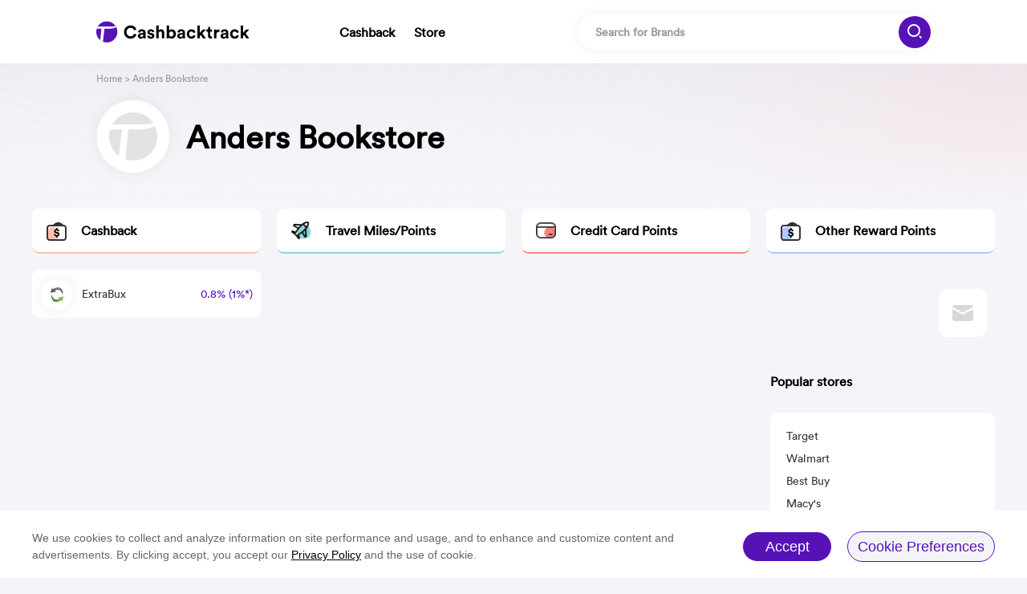

--- FILE ---
content_type: text/html; charset=UTF-8
request_url: https://www.cashbacktrack.com/anders-bookstore-cashback/
body_size: 3474
content:
<!DOCTYPE html>
<html lang="en">

<head>
    <meta charset="UTF-8">
    <meta http-equiv="X-UA-Compatible" content="IE=edge">
    <meta name="viewport" content="width=device-width, initial-scale=1.0">
    <title>Anders Bookstore Cashback Rewards | Anders Bookstore Rebates | Anders Bookstore Promo Code - Cashbacktrack.com</title>
    <meta name="keywords" content="Anders Bookstore Cashback Rewards, Anders Bookstore Rebates, Anders Bookstore Cashback Comparison, Anders Bookstore Promo Code"/>
    <meta name="description" content="Get 0.8%  cashback for Anders Bookstore at Cashbacktrack.com. We offer you the latest Anders Bookstore cashback comparison. Discover Anders Bookstore rebates online to find the best offers. Use Anders Bookstore promo code will help you to save a lot of money."/>
    <link rel="stylesheet" href="https://www.cashbacktrack.com/css/mall.min.css?ver=1.1">
    <link rel="canonical" href="https://www.cashbacktrack.com/anders-bookstore-cashback/"/>
    <link rel="stylesheet" href="https://www.cashbacktrack.com/css/media.css?ver=1.1">
<link rel="stylesheet" href="https://www.cashbacktrack.com/css/add.css?ver=1.1">
<link rel="stylesheet" href="https://www.cashbacktrack.com/css/common.css?ver=1.1">
<script type="text/javascript" src="https://www.cashbacktrack.com/js/jquery-3.6.0.min.js"></script>
<script type="text/javascript" src="https://www.cashbacktrack.com/js/app.js?ver=1.1"></script>
<script type="text/javascript" src="https://www.cashbacktrack.com/js/gdpr-modal.min.js"></script>
<script type="text/javascript" src="https://www.cashbacktrack.com/js/other.js?ver=1.1"></script>    <script type="text/javascript" src="https://www.cashbacktrack.com/js/lazyload.js"></script>
    <!-- Google tag (gtag.js) -->
<script async src="https://www.googletagmanager.com/gtag/js?id=G-JZJ4C7881H"></script>
<script>
  window.dataLayer = window.dataLayer || [];
  function gtag(){dataLayer.push(arguments);}
  gtag('js', new Date());

  gtag('config', 'G-JZJ4C7881H');
</script>
</head>

<body>
<!--  new start -->
<div class="subscription_box">
    <ul class="subsc_list">
        <li id="mail">
            <img src="/img/Mail.png" alt="subscribe" class="old">
            <img src="/img/Mail_copy.png" alt="subscribe" class="new">
        </li>
        
        
        
    </ul>
</div>
<div class="subscribe_body"></div>
<div id="cover_code">
    <div class="code_close">
        <img src="/img/2CLOSE.png" alt="">
    </div>
    <h2>Subscribe</h2>
    <span>Wanna get email alerts when there are new coupons and deals?</span>
    <form action="" class="code_box " id="subscribe" method="GET">
        <input autocomplete="off" class="subscribe-input" id="subscribe-input" name="subscribe" placeholder="Please enter email address" type="text" value="" />
        <div class="scbtn">
            <h3 class="submit_subscribe">Subscribe</h3>
        </div>
    </form>
    <p class="subscribe_tips"></p>
</div>
<!--  new end --><!-- pc -->
<div id="opacitybox"></div>
<div id="pc-header">
    <div class="headt">
    <div class="logobox"><a href="/"><img src="/img/logo.svg" alt="Cashbacktrack Logo"></a></div>

    <div class="add-url">
                    <a href="/cashback/" target="_blank" >Cashback</a>
                    <a href="/store/" target="_blank"  style="margin-left: 20px" >Store</a>
            </div>

    <div class="inputmain">
        <input type="text" name="search" id="search" placeholder="Search for Brands" autocomplete="off">
        <div class="inputbtn">
            <img src="/img/mall/search.png" alt="Search">
        </div>
        <img class="namexx" src="/img/xx.png" alt="Close">
        <div class="searchbox" style="display: none" id="searchbox">
            <ul></ul>
            <div class="nores">
                <span>No results found</span>
            </div>
        </div>
    </div>

    <div class="h5-meau">
        <img src="/img/m-meau.png" alt="">
    </div>
    <div class="h5-close">
        <img src="/img/m-close.png" alt="">
    </div>
    <div class="h5-cancel">
            Cancel
    </div>
</div>    <div class="headb">
        <div class="headball">
            <div class="imgbox"><img class="lazyload" src="/img/default.png" data-original="https://www.cashbacktrack.com/img/default.png" alt="Anders Bookstore"></div>
            <h1>Anders Bookstore</h1>
            <div class="add-bread">
                <a href="/">Home</a> &gt; Anders Bookstore
            </div>
        </div>
    </div>
</div>
<div id="pc-main">
    <div class="mainall">
                    <div class="biglist">
                <div class="bl-title bl-1">
                    <div class="iconbox"><img src="../img/mall/title1.png"
                                                                       alt="Cashback"></div>
                    <span class="spanbox">Cashback</span>
                </div>
                <div class="bl-content">
                                            <a href="/go-to/?type=store&amp;action=bast-by&amp;id=752&amp;cat_id=1&amp;site_type=0&amp;name=ExtraBux" rel="nofollow" target="_blank" class="card">
                            <div class="cardimg"><img class="lazyload" src="/img/r_loading.gif" data-original="https://img.cashbacktrack.com/images/20230103/4c2c6d3a761670f5a1233ecf11710245.jpg?x-oss-process=image/resize,h_54,m_lfit/format,webp"
                                                      alt="ExtraBux"></div>
                            <div class="cardspan">
                                <span class="names">ExtraBux</span>
                                <span class="baifen">0.8% (1%*)</span>
                            </div>
                        </a>
                                    </div>
            </div>
                    <div class="biglist">
                <div class="bl-title bl-2">
                    <div class="iconbox"><img src="../img/mall/title2.png"
                                                                       alt="Travel Miles/Points"></div>
                    <span class="spanbox">Travel Miles/Points</span>
                </div>
                <div class="bl-content">
                                    </div>
            </div>
                    <div class="biglist">
                <div class="bl-title bl-3">
                    <div class="iconbox"><img src="../img/mall/title3.png"
                                                                       alt="Credit Card Points"></div>
                    <span class="spanbox">Credit Card Points</span>
                </div>
                <div class="bl-content">
                                    </div>
            </div>
                    <div class="biglist">
                <div class="bl-title bl-4">
                    <div class="iconbox"><img src="../img/mall/title4.png"
                                                                       alt="Other Reward Points"></div>
                    <span class="spanbox">Other Reward Points</span>
                </div>
                <div class="bl-content">
                                    </div>
            </div>
            </div>

        <div class="coupons">
            <div class="cou-son1">
                                            </div>
            <div class="cou-son2">
                
                
                                    <div class="d-title">Popular stores</div>
                    <div class="d-ma">
                                                    <div class="aboxing"><a href="/target-cashback/" target="_blank">Target</a></div>
                                                    <div class="aboxing"><a href="/walmart-cashback/" target="_blank">Walmart</a></div>
                                                    <div class="aboxing"><a href="/best-buy-cashback/" target="_blank">Best Buy</a></div>
                                                    <div class="aboxing"><a href="/macy-s-cashback/" target="_blank">Macy&#039;s</a></div>
                                                    <div class="aboxing"><a href="/amazon-cashback/" target="_blank">Amazon</a></div>
                                                    <div class="aboxing"><a href="/saks-fifth-avenue-cashback/" target="_blank">Saks Fifth Avenue</a></div>
                                                    <div class="aboxing"><a href="/ebay-cashback/" target="_blank">eBay</a></div>
                                                    <div class="aboxing"><a href="/kohl-s-cashback/" target="_blank">Kohl&#039;s</a></div>
                                                    <div class="aboxing"><a href="/home-depot-cashback/" target="_blank">Home Depot</a></div>
                                                    <div class="aboxing"><a href="/sephora-cashback/" target="_blank">Sephora</a></div>
                                            </div>
                            </div>
        </div>
</div>

<div id="pc-footer">
    <div class="f-top">Cashbacktrack</div>
    
        
        
        
        
    
    <div class="f-bot">
        <a href="/about-cashbacktrack/" target="_blank">About Cashbacktrack</a>
        <a href="/contact-us/" target="_blank">Contact Us</a>
        <a href="/terms-and-conditions/" target="_blank">Terms & Conditions</a>
        
    </div>
    <div class="fa-link">
            </div>
    <div class="f-foot">
        © 2022 Cashbacktrack. All rights reserved.
    </div>
</div>

<div class="opacitybox"></div>
<div class="opacitysearch">
    <input type="text" placeholder="Search for Brands" id="m-search" autocomplete="off">
    <img class="namexx" src="/img/xx.png" alt="Close">
    <div class="inputbtn"><img src="/img/mall/search.png" alt="Search"></div>
    <div class="searchbox i_searchbox" id="searchbox">
        <ul>
            <!-- <li><a href=""></a></li> -->
        </ul>
        <div class="nores">
            <span>No results found</span>
        </div>
    </div>
</div>
<div id="m-header">
    <div class="m-headt">
    <a href="/" class="logobox">
        <img src="/img/logo.svg" alt="Cashbacktrack Logo">
    </a>
    
        
    

    <div class="h5-meau">
        <img src="/img/2MEAU.png" alt="">
    </div>
    <div class="h5-close">
        <img src="/img/2CLOSE.png" alt="">
    </div>
</div>    <div class="m-headb">
        <h1>Anders Bookstore</h1>
        <div class="add-bread">
                <a href="/">Home</a> &gt; Anders Bookstore
        </div>
    </div>
</div>

<div id="m-main">
                        <div class="mainbox">
                <div class="maintitle">Cashback</div>
                <div class="maincontent">
                                            <a rel="nofollow" href="/go-to/?type=store&amp;action=bast-by&amp;id=752&amp;cat_id=1&amp;site_type=0&amp;name=ExtraBux" target="_blank" class="mcard">
                            <div class="card-left">
                                <img class="lazyload" src="/img/r_loading.gif" data-original="https://img.cashbacktrack.com/images/20230103/4c2c6d3a761670f5a1233ecf11710245.jpg?x-oss-process=image/resize,h_54,m_lfit/format,webp" alt="ExtraBux">
                            </div>
                            <div class="card-right">
                                <div class="names">ExtraBux</div>
                                <div class="baifen">
                                    <span></span>
                                    <span class="eliminate"></span>
                                    <span>0.8% (1%*)</span>
                                </div>
                            </div>
                        </a>
                                    </div>
            </div>
                                                            <div class="loading">
        <img src="/img/logoloading.gif" alt="loading"> <span>loading more...</span>
    </div>
    
        
                <div class="description">
            <div class="d-title">Popular Stores</div>
            <div class="d-m">
                                    <div class="aboxing"><a href="/target-cashback/" target="_blank">Target</a></div>
                                    <div class="aboxing"><a href="/walmart-cashback/" target="_blank">Walmart</a></div>
                                    <div class="aboxing"><a href="/best-buy-cashback/" target="_blank">Best Buy</a></div>
                                    <div class="aboxing"><a href="/macy-s-cashback/" target="_blank">Macy&#039;s</a></div>
                                    <div class="aboxing"><a href="/amazon-cashback/" target="_blank">Amazon</a></div>
                                    <div class="aboxing"><a href="/saks-fifth-avenue-cashback/" target="_blank">Saks Fifth Avenue</a></div>
                                    <div class="aboxing"><a href="/ebay-cashback/" target="_blank">eBay</a></div>
                                    <div class="aboxing"><a href="/kohl-s-cashback/" target="_blank">Kohl&#039;s</a></div>
                                    <div class="aboxing"><a href="/home-depot-cashback/" target="_blank">Home Depot</a></div>
                                    <div class="aboxing"><a href="/sephora-cashback/" target="_blank">Sephora</a></div>
                            </div>
        </div>
        </div>

<div id="m-footer">
    <div class="f-top">Cashbacktrack</div>
    
        
        
        
        
    
    <div class="f-bot">
        <a href="/about-cashbacktrack/">About Cashbacktrack</a> <br>
        <a href="/contact-us/">Contact Us</a> <br>
        <a href="/terms-and-conditions/">Terms & Conditions</a> <br>
        
    </div>
    <div class="f-foot">
        © 2022 Cashbacktrack. All rights reserved.
    </div>
</div>

<!-- motal -->
<div class="mengceng" style="display: none"></div>
<div class="motalbox" style="display: none">
    <div class="motallogo">
        <img src="" alt="Store Logo">
    </div>
    <div class="motaltitle"></div>
    <div class="motalmid"></div>
    <div class="motalcode">
        <span class="codeall"></span>
        <div class="motalbtn">Copy</div>
    </div>
    <a class="gouk" rel="nofollow" href="" target="_blank"></a>
    <img class="motalxx" src="/img/xx.png" alt="Close">
</div>
</body>

</html>
<script>
    const store_info = {
        'store_id': 0,
        'host': '',
        'website': '',
    };

    //  footer
    var thisheight = $('body').css('height')
    var allheight = window.innerHeight
    if (parseInt(thisheight) < allheight) {
        // console.log(1);
        if ($(window).width() <= 768) {
            $('body').css('position', 'relative')
            $('body').css('height', allheight + 'px')
            $('#pc-footer').css('position', 'absolute')
            $('#pc-footer').css('bottom', '0')
            $('#m-footer').css('position', 'absolute')
            $('#m-footer').css('bottom', '0')
        } else {
            $('body').css('position', 'relative')
            $('body').css('height', '100vh')
            $('#pc-footer').css('position', 'absolute')
            $('#pc-footer').css('bottom', '0')
            $('#m-footer').css('position', 'absolute')
            $('#m-footer').css('bottom', '0')
        }
    }

    $(document).on('click', '.cc-right', function(){
        var code = $(this).attr('data-code');
        var website = store_info.website;
        var store_logo = $(".imgbox img").attr('data-original');
        var coupon_jump_url = '/go-to/?type=coupon&action=bast-by&website='+ website;
        const image = new Image()
        image.src = store_logo ;
        image.onerror = function() {
            $(".motallogo img").attr('src', '/img/default.png');
        };

        var store_name = $(".imgbox img").attr('alt');
        var title = $(this).siblings('.cc-mid').children('.cc-rt').find('span').html();
        $(".motallogo img").attr('src', store_logo);
        $(".motaltitle").html(title);
        $("span.codeall").html(code);
        $(".motalmid").html('Copy and paste this code at '+store_name);
        $(".gouk").html('Go to '+store_name);
        $(".gouk").attr('href',coupon_jump_url);
        $(".motalbtn").html('Copy');

        $('.mengceng').css('display','block')
        $('.motalbox').css('display','block')
        if(parseInt($('.codeall').css('width'))>190){
            $('.motalcode').css('width','380px')
        }
    })

    $(document).on('click', '.coupons .card', function(){
        var code = $(this).attr('data-code');
        var website = store_info.website;
        var store_logo = $(".imgbox img").attr('data-original');
        var store_name = $(".imgbox img").attr('alt');
        var title = $(this).find('.card-r .spans').html();
        var coupon_jump_url = '/go-to/?type=coupon&action=bast-by&website='+ website;
        const image = new Image()
        image.src = store_logo ;
        image.onerror = function() {
            $(".motallogo img").attr('src', '/img/default.png');
        };

        $(".motallogo img").attr('src', store_logo);
        $(".motaltitle").html(title);
        $("span.codeall").html(code);
        $(".motalbtn").html('Copy');
        $(".motalmid").html('Copy and paste this code at '+store_name);
        $(".gouk").html('Go to '+store_name);
        $(".gouk").attr('href',coupon_jump_url);

        $('.mengceng').css('display','block')
        $('.motalbox').css('display','block')
        if(parseInt($('.codeall').css('width'))>117){
            if ($(window).width() >= 405){
                $('.motalcode').css('width','300px')
            }else if($(window).width() >= 375){
                $('.motalcode').css('width','270px')
            }
        }
    });

    $('.motalbtn').click(function () {
        let code = $('.codeall').html();
        let copyInput = document.createElement('input');
        document.body.appendChild(copyInput);
        copyInput.setAttribute('value', code);
        copyInput.select();
        document.execCommand("Copy");
        copyInput.remove();
        $(this).html('Copied');
    });

    $("img.lazyload").lazyload({effect: "fadeIn"}).each(function(index,element){
        var str = $(element).attr('data-original');
        const image = new Image()
        image.src = str ;
        image.onerror = function() {
            $(element).attr('src', '/img/default.png');
        };
    });

    $(".biglist:eq(1) img.lazyload").lazyload({effect: "fadeIn"});

    $(".biglist:eq(2) img.lazyload").lazyload({effect: "fadeIn"});

    $(".biglist:eq(3) img.lazyload").lazyload({effect: "fadeIn"});

    $('.motalxx,.gouk').click(function () {
        $('.mengceng').css('display', 'none')
        $('.motalbox').css('display', 'none')
        $(".motallogo img").attr('src', '');
    })
</script>
